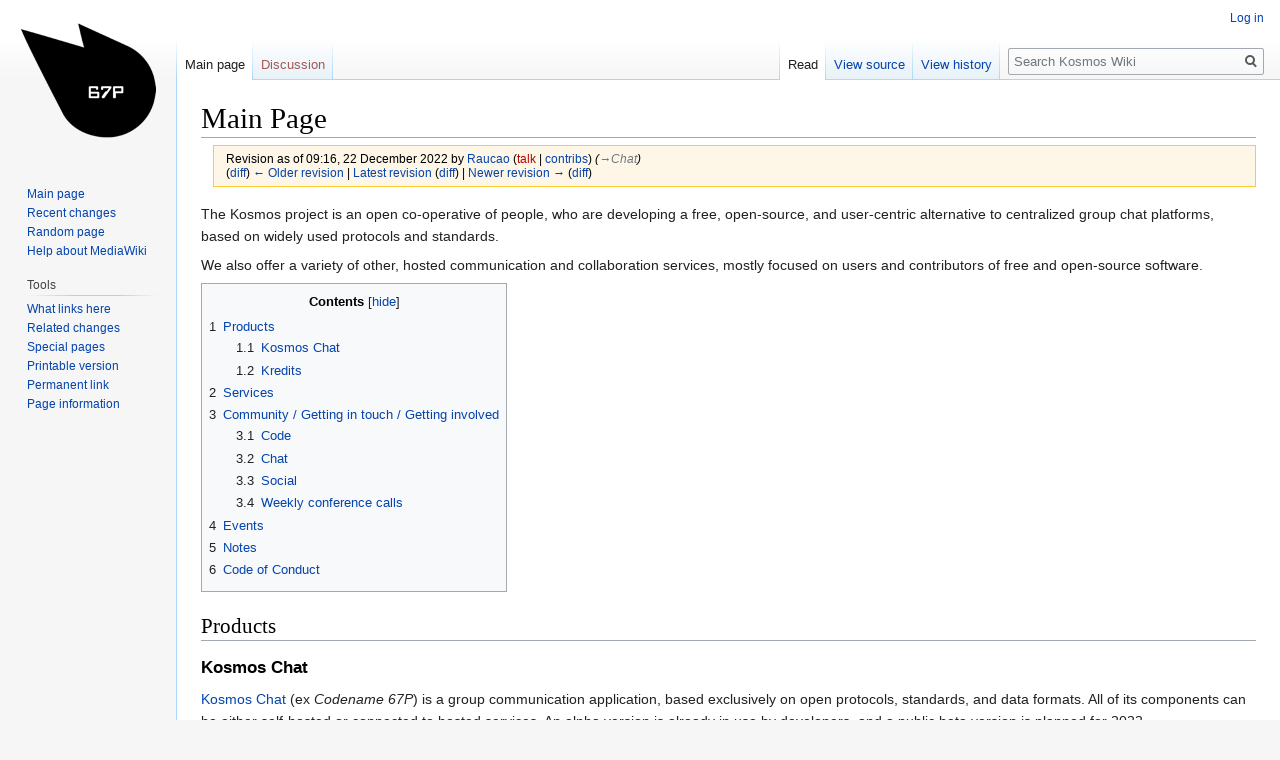

--- FILE ---
content_type: text/html; charset=UTF-8
request_url: https://wiki.kosmos.org/index.php?title=Main_Page&oldid=965
body_size: 6686
content:
<!DOCTYPE html>
<html class="client-nojs" lang="en" dir="ltr">
<head>
<meta charset="UTF-8"/>
<title>Kosmos Wiki</title>
<script>document.documentElement.className="client-js";RLCONF={"wgCanonicalNamespace":"","wgCanonicalSpecialPageName":!1,"wgNamespaceNumber":0,"wgPageName":"Main_Page","wgTitle":"Main Page","wgCurRevisionId":989,"wgRevisionId":965,"wgArticleId":1,"wgIsArticle":!0,"wgIsRedirect":!1,"wgAction":"view","wgUserName":null,"wgUserGroups":["*"],"wgCategories":[],"wgBreakFrames":!1,"wgPageContentLanguage":"en","wgPageContentModel":"wikitext","wgSeparatorTransformTable":["",""],"wgDigitTransformTable":["",""],"wgDefaultDateFormat":"dmy","wgMonthNames":["","January","February","March","April","May","June","July","August","September","October","November","December"],"wgMonthNamesShort":["","Jan","Feb","Mar","Apr","May","Jun","Jul","Aug","Sep","Oct","Nov","Dec"],"wgRelevantPageName":"Main_Page","wgRelevantArticleId":1,"wgRequestId":"c4f63f0f6018d189121aa87d","wgCSPNonce":!1,"wgIsProbablyEditable":!1,"wgRelevantPageIsProbablyEditable":!1,"wgRestrictionEdit":["autoconfirmed"],
"wgRestrictionMove":["autoconfirmed"],"wgIsMainPage":!0};RLSTATE={"site.styles":"ready","noscript":"ready","user.styles":"ready","user":"ready","user.options":"ready","user.tokens":"loading","ext.mermaid.styles":"ready","mediawiki.legacy.shared":"ready","mediawiki.legacy.commonPrint":"ready","mediawiki.toc.styles":"ready","mediawiki.skinning.interface":"ready","skins.vector.styles":"ready"};RLPAGEMODULES=["site","mediawiki.page.startup","mediawiki.page.ready","mediawiki.toc","mediawiki.searchSuggest","skins.vector.js"];</script>
<script>(RLQ=window.RLQ||[]).push(function(){mw.loader.implement("user.tokens@tffin",function($,jQuery,require,module){/*@nomin*/mw.user.tokens.set({"editToken":"+\\","patrolToken":"+\\","watchToken":"+\\","csrfToken":"+\\"});
});});</script>
<link rel="stylesheet" href="/load.php?lang=en&amp;modules=ext.mermaid.styles%7Cmediawiki.legacy.commonPrint%2Cshared%7Cmediawiki.skinning.interface%7Cmediawiki.toc.styles%7Cskins.vector.styles&amp;only=styles&amp;skin=vector"/>
<script async="" src="/load.php?lang=en&amp;modules=startup&amp;only=scripts&amp;raw=1&amp;skin=vector"></script>
<meta name="ResourceLoaderDynamicStyles" content=""/>
<link rel="stylesheet" href="/load.php?lang=en&amp;modules=site.styles&amp;only=styles&amp;skin=vector"/>
<meta name="generator" content="MediaWiki 1.34.2"/>
<meta name="robots" content="noindex,nofollow"/>
<link rel="shortcut icon" href="/favicon.ico"/>
<link rel="search" type="application/opensearchdescription+xml" href="/opensearch_desc.php" title="Kosmos Wiki (en)"/>
<link rel="EditURI" type="application/rsd+xml" href="https://wiki.kosmos.org/api.php?action=rsd"/>
<link rel="alternate" type="application/atom+xml" title="Kosmos Wiki Atom feed" href="/index.php?title=Special:RecentChanges&amp;feed=atom"/>
<!--[if lt IE 9]><script src="/resources/lib/html5shiv/html5shiv.js"></script><![endif]-->
</head>
<body class="mediawiki ltr sitedir-ltr mw-hide-empty-elt ns-0 ns-subject page-Main_Page rootpage-Main_Page skin-vector action-view">
<div id="mw-page-base" class="noprint"></div>
<div id="mw-head-base" class="noprint"></div>
<div id="content" class="mw-body" role="main">
	<a id="top"></a>
	
	<div class="mw-indicators mw-body-content">
</div>

	<h1 id="firstHeading" class="firstHeading" lang="en">Main Page</h1>
	
	<div id="bodyContent" class="mw-body-content">
		<div id="siteSub" class="noprint">From Kosmos Wiki</div>
		<div id="contentSub"><div class="mw-revision warningbox"><div id="mw-revision-info">Revision as of 09:16, 22 December 2022 by <a href="/User:Raucao" class="mw-userlink" title="User:Raucao"><bdi>Raucao</bdi></a> <span class="mw-usertoollinks">(<a href="/index.php?title=User_talk:Raucao&amp;action=edit&amp;redlink=1" class="new mw-usertoollinks-talk" title="User talk:Raucao (page does not exist)">talk</a> | <a href="/Special:Contributions/Raucao" class="mw-usertoollinks-contribs" title="Special:Contributions/Raucao">contribs</a>)</span> <span class="comment">(<span dir="auto"><span class="autocomment"><a href="#Chat">→‎Chat</a></span></span>)</span></div><div id="mw-revision-nav">(<a href="/index.php?title=Main_Page&amp;diff=prev&amp;oldid=965" title="Main Page">diff</a>) <a href="/index.php?title=Main_Page&amp;direction=prev&amp;oldid=965" title="Main Page">← Older revision</a> | <a href="/Main_Page" title="Main Page">Latest revision</a> (<a href="/index.php?title=Main_Page&amp;diff=cur&amp;oldid=965" title="Main Page">diff</a>) | <a href="/index.php?title=Main_Page&amp;direction=next&amp;oldid=965" title="Main Page">Newer revision →</a> (<a href="/index.php?title=Main_Page&amp;diff=next&amp;oldid=965" title="Main Page">diff</a>)</div></div></div>
		
		
		
		<div id="jump-to-nav"></div>
		<a class="mw-jump-link" href="#mw-head">Jump to navigation</a>
		<a class="mw-jump-link" href="#p-search">Jump to search</a>
		<div id="mw-content-text" lang="en" dir="ltr" class="mw-content-ltr"><div class="mw-parser-output"><p>The Kosmos project is an open co-operative of people, who are developing a free, open-source, and user-centric alternative to centralized group chat platforms, based on widely used protocols and standards.
</p><p>We also offer a variety of other, hosted communication and collaboration services, mostly focused on users and contributors of free and open-source software.
</p>
<div id="toc" class="toc"><input type="checkbox" role="button" id="toctogglecheckbox" class="toctogglecheckbox" style="display:none" /><div class="toctitle" lang="en" dir="ltr"><h2>Contents</h2><span class="toctogglespan"><label class="toctogglelabel" for="toctogglecheckbox"></label></span></div>
<ul>
<li class="toclevel-1 tocsection-1"><a href="#Products"><span class="tocnumber">1</span> <span class="toctext">Products</span></a>
<ul>
<li class="toclevel-2 tocsection-2"><a href="#Kosmos_Chat"><span class="tocnumber">1.1</span> <span class="toctext">Kosmos Chat</span></a></li>
<li class="toclevel-2 tocsection-3"><a href="#Kredits"><span class="tocnumber">1.2</span> <span class="toctext">Kredits</span></a></li>
</ul>
</li>
<li class="toclevel-1 tocsection-4"><a href="#Services"><span class="tocnumber">2</span> <span class="toctext">Services</span></a></li>
<li class="toclevel-1 tocsection-5"><a href="#Community_.2F_Getting_in_touch_.2F_Getting_involved"><span class="tocnumber">3</span> <span class="toctext">Community / Getting in touch / Getting involved</span></a>
<ul>
<li class="toclevel-2 tocsection-6"><a href="#Code"><span class="tocnumber">3.1</span> <span class="toctext">Code</span></a></li>
<li class="toclevel-2 tocsection-7"><a href="#Chat"><span class="tocnumber">3.2</span> <span class="toctext">Chat</span></a></li>
<li class="toclevel-2 tocsection-8"><a href="#Social"><span class="tocnumber">3.3</span> <span class="toctext">Social</span></a></li>
<li class="toclevel-2 tocsection-9"><a href="#Weekly_conference_calls"><span class="tocnumber">3.4</span> <span class="toctext">Weekly conference calls</span></a></li>
</ul>
</li>
<li class="toclevel-1 tocsection-10"><a href="#Events"><span class="tocnumber">4</span> <span class="toctext">Events</span></a></li>
<li class="toclevel-1 tocsection-11"><a href="#Notes"><span class="tocnumber">5</span> <span class="toctext">Notes</span></a></li>
<li class="toclevel-1 tocsection-12"><a href="#Code_of_Conduct"><span class="tocnumber">6</span> <span class="toctext">Code of Conduct</span></a></li>
</ul>
</div>

<h2><span class="mw-headline" id="Products">Products</span></h2>
<h3><span class="mw-headline" id="Kosmos_Chat">Kosmos Chat</span></h3>
<p><a href="/Kosmos_Chat" title="Kosmos Chat">Kosmos Chat</a> (ex <i>Codename 67P</i>) is a group communication application, based exclusively on open protocols, standards, and data formats. All of its components can be either self-hosted or connected to hosted services. An alpha version is already in use by developers, and a public beta version is planned for 2022.
</p>
<h3><span class="mw-headline" id="Kredits">Kredits</span></h3>
<p><a href="/Kredits" title="Kredits">Kredits</a> are a system for tracking project contributions, enabling the fair and transparent use of project funds, as well as improving project management and governance. We are currently experimenting with the system in pre-production and running trials for opensource grant payouts. Check out the <a rel="nofollow" class="external text" href="https://kredits.kosmos.org/">public contribution dashboard</a> if you're interested.
</p>
<h2><span class="mw-headline" id="Services">Services</span></h2>
<p>We run a variety of public services, for which we will soon accept donations for user accounts.
</p>
<table class="wikitable">

<tbody><tr>
<td><a href="/Services:Chat" title="Services:Chat"> Chat</a></td>
<td>Instant messaging and group chat, based on XMPP/Jabber
</td></tr>
<tr>
<td><a rel="nofollow" class="external text" href="https://kosmos.social">Mastodon</a></td>
<td>Federated social network
</td></tr>
<tr>
<td><a rel="nofollow" class="external text" href="https://gitea.kosmos.org">Gitea</a></td>
<td>Code hosting and collaboration
</td></tr>
<tr>
<td><a rel="nofollow" class="external text" href="https://drone.kosmos.org">Drone CI</a></td>
<td>Continuous integration platform, connected to Gitea
</td></tr>
<tr>
<td><a rel="nofollow" class="external text" href="https://community.kosmos.org">Discourse</a></td>
<td>SETUP IN PROGRESS Community forums for all things Kosmos (incl. user support)
</td></tr>
<tr>
<td><a rel="nofollow" class="external text" href="https://accounts.kosmos.org">Kosmos Accounts</a></td>
<td>Unified accounts for Kosmos services (LDAP, work in progress)
</td></tr></tbody></table>
<h2><span id="Community_/_Getting_in_touch_/_Getting_involved"></span><span class="mw-headline" id="Community_.2F_Getting_in_touch_.2F_Getting_involved">Community / Getting in touch / Getting involved</span></h2>
<h3><span class="mw-headline" id="Code">Code</span></h3>
<ul><li><a rel="nofollow" class="external text" href="https://github.com/67P/">GitHub</a></li>
<li><a rel="nofollow" class="external text" href="https://gitea.kosmos.org/kosmos">Gitea</a></li></ul>
<h3><span class="mw-headline" id="Chat">Chat</span></h3>
<ul><li>XMPP: <a rel="nofollow" class="external text" href="xmpp:kosmos@kosmos.chat?join">kosmos</a>, <a rel="nofollow" class="external text" href="xmpp:kosmos-dev@kosmos.chat?join">kosmos-dev</a>, <a rel="nofollow" class="external text" href="xmpp:kredits@kosmos.chat?join">kredits</a>, and <a rel="nofollow" class="external text" href="xmpp:ops@kosmos.chat?join">ops</a> on kosmos.chat</li>
<li>IRC: <a rel="nofollow" class="external text" href="https://waves.kosmos.org/logs/freenode/kosmos/today">#kosmos</a> and <a rel="nofollow" class="external text" href="https://waves.kosmos.org/logs/freenode/kosmos-dev/today">#kosmos-dev</a> on <a rel="nofollow" class="external text" href="https://libera.chat/">Libera.Chat</a> (much less active than XMPP)</li></ul>
<h3><span class="mw-headline" id="Social">Social</span></h3>
<ul><li>Fediverse (Mastodon, GNU Social, Hubzilla, etc.): <a rel="nofollow" class="external text" href="https://kosmos.social/@kosmos">kosmos@kosmos.social</a> and <a rel="nofollow" class="external text" href="https://kosmos.social/@ops">ops@kosmos.social</a></li>
<li>Twitter: <a rel="nofollow" class="external text" href="https://twitter.com/KosmosHQ">@KosmosHQ</a></li></ul>
<h3><span class="mw-headline" id="Weekly_conference_calls">Weekly conference calls</span></h3>
<p>We hold weekly calls to sync our team (and whoever else is interested) on development progress. See <a rel="nofollow" class="external text" href="https://community.kosmos.org/t/kosmos-weekly-call/36">event details</a> on the forums.
</p>
<h2><span class="mw-headline" id="Events">Events</span></h2>
<p>From now on (Oct 2020), you can find all upcoming events in the <a rel="nofollow" class="external text" href="https://community.kosmos.org/c/events/9">Events &amp; Meetings</a> section on our community forums.
</p>
<h2><span class="mw-headline" id="Notes">Notes</span></h2>
<p>See <a href="/Notes" title="Notes">Notes</a>.
</p>
<h2><span class="mw-headline" id="Code_of_Conduct">Code of Conduct</span></h2>
<p><a href="/Contributor_Code_of_Conduct" title="Contributor Code of Conduct">Contributor Code of Conduct</a>
</p>
<!-- 
NewPP limit report
Cached time: 20260118225747
Cache expiry: 86400
Dynamic content: false
Complications: []
CPU time usage: 0.004 seconds
Real time usage: 0.005 seconds
Preprocessor visited node count: 40/1000000
Preprocessor generated node count: 0/1000000
Post‐expand include size: 0/2097152 bytes
Template argument size: 0/2097152 bytes
Highest expansion depth: 2/40
Expensive parser function count: 0/100
Unstrip recursion depth: 0/20
Unstrip post‐expand size: 0/5000000 bytes
-->
<!--
Transclusion expansion time report (%,ms,calls,template)
100.00%    0.000      1 -total
-->
</div></div>
		
		<div class="printfooter">Retrieved from "<a dir="ltr" href="https://wiki.kosmos.org/index.php?title=Main_Page&amp;oldid=965">https://wiki.kosmos.org/index.php?title=Main_Page&amp;oldid=965</a>"</div>
		
		<div id="catlinks" class="catlinks catlinks-allhidden" data-mw="interface"></div>
		<div class="visualClear"></div>
		
	</div>
</div>


		<div id="mw-navigation">
			<h2>Navigation menu</h2>
			<div id="mw-head">
									<div id="p-personal" role="navigation" aria-labelledby="p-personal-label">
						<h3 id="p-personal-label">Personal tools</h3>
						<ul>
							<li id="pt-login"><a href="/index.php?title=Special:UserLogin&amp;returnto=Main+Page&amp;returntoquery=oldid%3D965" title="You are encouraged to log in; however, it is not mandatory [o]" accesskey="o">Log in</a></li>						</ul>
					</div>
									<div id="left-navigation">
										<div id="p-namespaces" role="navigation" class="vectorTabs" aria-labelledby="p-namespaces-label">
						<h3 id="p-namespaces-label">Namespaces</h3>
						<ul>
							<li id="ca-nstab-main" class="selected"><span><a href="/Main_Page" title="View the content page [c]" accesskey="c">Main page</a></span></li><li id="ca-talk" class="new"><span><a href="/index.php?title=Talk:Main_Page&amp;action=edit&amp;redlink=1" rel="discussion" title="Discussion about the content page (page does not exist) [t]" accesskey="t">Discussion</a></span></li>						</ul>
					</div>
										<div id="p-variants" role="navigation" class="vectorMenu emptyPortlet" aria-labelledby="p-variants-label">
												<input type="checkbox" class="vectorMenuCheckbox" aria-labelledby="p-variants-label" />
						<h3 id="p-variants-label">
							<span>Variants</span>
						</h3>
						<ul class="menu">
													</ul>
					</div>
									</div>
				<div id="right-navigation">
										<div id="p-views" role="navigation" class="vectorTabs" aria-labelledby="p-views-label">
						<h3 id="p-views-label">Views</h3>
						<ul>
							<li id="ca-view" class="collapsible selected"><span><a href="/Main_Page">Read</a></span></li><li id="ca-viewsource" class="collapsible"><span><a href="/index.php?title=Main_Page&amp;action=edit&amp;oldid=965" title="This page is protected.&#10;You can view its source [e]" accesskey="e">View source</a></span></li><li id="ca-history" class="collapsible"><span><a href="/index.php?title=Main_Page&amp;action=history" title="Past revisions of this page [h]" accesskey="h">View history</a></span></li>						</ul>
					</div>
										<div id="p-cactions" role="navigation" class="vectorMenu emptyPortlet" aria-labelledby="p-cactions-label">
						<input type="checkbox" class="vectorMenuCheckbox" aria-labelledby="p-cactions-label" />
						<h3 id="p-cactions-label"><span>More</span></h3>
						<ul class="menu">
													</ul>
					</div>
										<div id="p-search" role="search">
						<h3>
							<label for="searchInput">Search</label>
						</h3>
						<form action="/index.php" id="searchform">
							<div id="simpleSearch">
								<input type="search" name="search" placeholder="Search Kosmos Wiki" title="Search Kosmos Wiki [f]" accesskey="f" id="searchInput"/><input type="hidden" value="Special:Search" name="title"/><input type="submit" name="fulltext" value="Search" title="Search the pages for this text" id="mw-searchButton" class="searchButton mw-fallbackSearchButton"/><input type="submit" name="go" value="Go" title="Go to a page with this exact name if it exists" id="searchButton" class="searchButton"/>							</div>
						</form>
					</div>
									</div>
			</div>
			<div id="mw-panel">
				<div id="p-logo" role="banner"><a class="mw-wiki-logo" href="/Main_Page" title="Visit the main page"></a></div>
						<div class="portal" role="navigation" id="p-navigation" aria-labelledby="p-navigation-label">
			<h3 id="p-navigation-label">Navigation</h3>
			<div class="body">
								<ul>
					<li id="n-mainpage-description"><a href="/Main_Page" title="Visit the main page [z]" accesskey="z">Main page</a></li><li id="n-recentchanges"><a href="/Special:RecentChanges" title="A list of recent changes in the wiki [r]" accesskey="r">Recent changes</a></li><li id="n-randompage"><a href="/Special:Random" title="Load a random page [x]" accesskey="x">Random page</a></li><li id="n-help-mediawiki"><a href="https://www.mediawiki.org/wiki/Special:MyLanguage/Help:Contents">Help about MediaWiki</a></li>				</ul>
							</div>
		</div>
			<div class="portal" role="navigation" id="p-tb" aria-labelledby="p-tb-label">
			<h3 id="p-tb-label">Tools</h3>
			<div class="body">
								<ul>
					<li id="t-whatlinkshere"><a href="/Special:WhatLinksHere/Main_Page" title="A list of all wiki pages that link here [j]" accesskey="j">What links here</a></li><li id="t-recentchangeslinked"><a href="/Special:RecentChangesLinked/Main_Page" rel="nofollow" title="Recent changes in pages linked from this page [k]" accesskey="k">Related changes</a></li><li id="t-specialpages"><a href="/Special:SpecialPages" title="A list of all special pages [q]" accesskey="q">Special pages</a></li><li id="t-print"><a href="/index.php?title=Main_Page&amp;oldid=965&amp;printable=yes" rel="alternate" title="Printable version of this page [p]" accesskey="p">Printable version</a></li><li id="t-permalink"><a href="/index.php?title=Main_Page&amp;oldid=965" title="Permanent link to this revision of the page">Permanent link</a></li><li id="t-info"><a href="/index.php?title=Main_Page&amp;action=info" title="More information about this page">Page information</a></li>				</ul>
							</div>
		</div>
				</div>
		</div>
				<div id="footer" role="contentinfo">
						<ul id="footer-places">
								<li id="footer-places-privacy"><a href="/Kosmos_Wiki:Privacy_policy" title="Kosmos Wiki:Privacy policy">Privacy policy</a></li>
								<li id="footer-places-about"><a href="/Kosmos_Wiki:About" title="Kosmos Wiki:About">About Kosmos Wiki</a></li>
								<li id="footer-places-disclaimer"><a href="/Kosmos_Wiki:General_disclaimer" title="Kosmos Wiki:General disclaimer">Disclaimers</a></li>
							</ul>
										<ul id="footer-icons" class="noprint">
										<li id="footer-poweredbyico">
						<a href="https://www.mediawiki.org/"><img src="/resources/assets/poweredby_mediawiki_88x31.png" alt="Powered by MediaWiki" srcset="/resources/assets/poweredby_mediawiki_132x47.png 1.5x, /resources/assets/poweredby_mediawiki_176x62.png 2x" width="88" height="31"/></a>					</li>
									</ul>
						<div style="clear: both;"></div>
		</div>
		

<script>(RLQ=window.RLQ||[]).push(function(){mw.config.set({"wgPageParseReport":{"limitreport":{"cputime":"0.004","walltime":"0.005","ppvisitednodes":{"value":40,"limit":1000000},"ppgeneratednodes":{"value":0,"limit":1000000},"postexpandincludesize":{"value":0,"limit":2097152},"templateargumentsize":{"value":0,"limit":2097152},"expansiondepth":{"value":2,"limit":40},"expensivefunctioncount":{"value":0,"limit":100},"unstrip-depth":{"value":0,"limit":20},"unstrip-size":{"value":0,"limit":5000000},"timingprofile":["100.00%    0.000      1 -total"]},"cachereport":{"timestamp":"20260118225747","ttl":86400,"transientcontent":false}}});mw.config.set({"wgBackendResponseTime":38});});</script>
</body>
</html>
